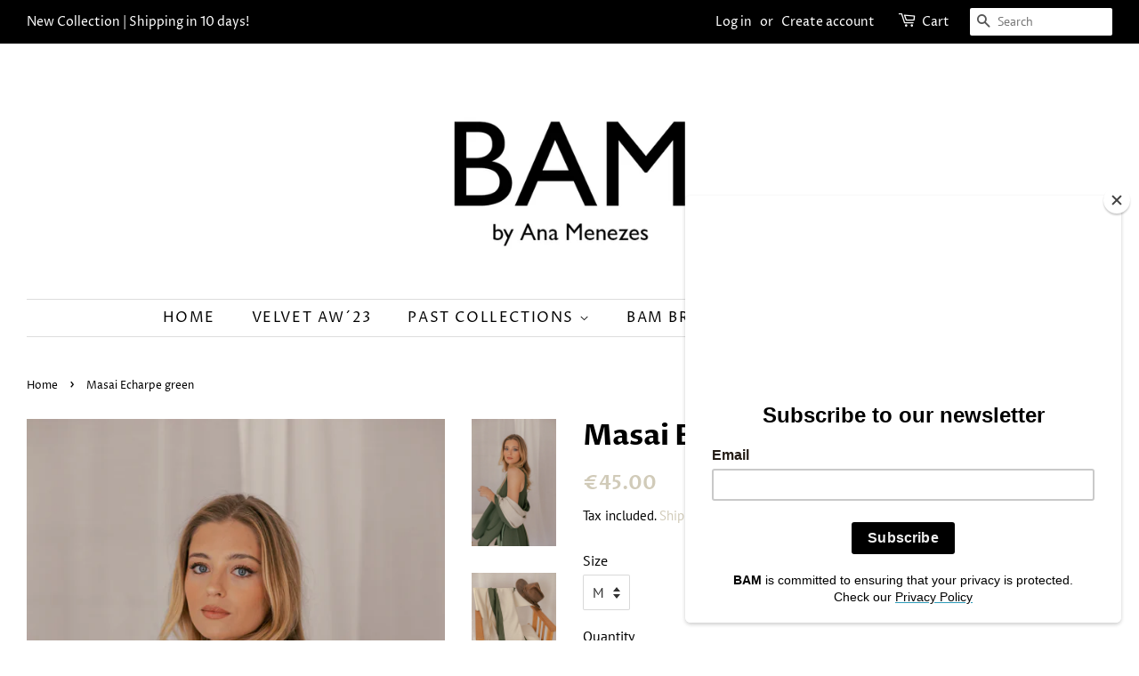

--- FILE ---
content_type: text/html; charset=utf-8
request_url: https://bamstore.eu/en-fr/products/masai-echarpe-green
body_size: 17327
content:
<!doctype html>
<html class="no-js">
<head>

  <!-- Basic page needs ================================================== -->
  <meta charset="utf-8">
  <meta http-equiv="X-UA-Compatible" content="IE=edge,chrome=1">

  

  <!-- Title and description ================================================== -->
  <title>
  Masai Echarpe green &ndash; BAM by Ana Menezes
  </title>

  
  <meta name="description" content="Double colored Echarpe 100% Breathable poliester Made in Portugal">
  

  <!-- Social meta ================================================== -->
  <!-- /snippets/social-meta-tags.liquid -->




<meta property="og:site_name" content="BAM by Ana Menezes">
<meta property="og:url" content="https://bamstore.eu/en-fr/products/masai-echarpe-green">
<meta property="og:title" content="Masai Echarpe green">
<meta property="og:type" content="product">
<meta property="og:description" content="Double colored Echarpe 100% Breathable poliester Made in Portugal">

  <meta property="og:price:amount" content="45.00">
  <meta property="og:price:currency" content="EUR">

<meta property="og:image" content="http://bamstore.eu/cdn/shop/products/bam-777_1200x1200.jpg?v=1650573660"><meta property="og:image" content="http://bamstore.eu/cdn/shop/products/bam-766_1200x1200.jpg?v=1650573660"><meta property="og:image" content="http://bamstore.eu/cdn/shop/products/bam-618_1200x1200.jpg?v=1650573660">
<meta property="og:image:secure_url" content="https://bamstore.eu/cdn/shop/products/bam-777_1200x1200.jpg?v=1650573660"><meta property="og:image:secure_url" content="https://bamstore.eu/cdn/shop/products/bam-766_1200x1200.jpg?v=1650573660"><meta property="og:image:secure_url" content="https://bamstore.eu/cdn/shop/products/bam-618_1200x1200.jpg?v=1650573660">


<meta name="twitter:card" content="summary_large_image">
<meta name="twitter:title" content="Masai Echarpe green">
<meta name="twitter:description" content="Double colored Echarpe 100% Breathable poliester Made in Portugal">


  <!-- Helpers ================================================== -->
  <link rel="canonical" href="https://bamstore.eu/en-fr/products/masai-echarpe-green">
  <meta name="viewport" content="width=device-width,initial-scale=1">
  <meta name="theme-color" content="#d1cbb9">

  <!-- CSS ================================================== -->
  <link href="//bamstore.eu/cdn/shop/t/6/assets/timber.scss.css?v=141029793543443024501759259627" rel="stylesheet" type="text/css" media="all" />
  <link href="//bamstore.eu/cdn/shop/t/6/assets/theme.scss.css?v=87387709669753577601759259626" rel="stylesheet" type="text/css" media="all" />

  <script>
    window.theme = window.theme || {};

    var theme = {
      strings: {
        addToCart: "Add to Cart",
        soldOut: "Sold Out",
        unavailable: "Unavailable",
        zoomClose: "Close (Esc)",
        zoomPrev: "Previous (Left arrow key)",
        zoomNext: "Next (Right arrow key)",
        addressError: "Error looking up that address",
        addressNoResults: "No results for that address",
        addressQueryLimit: "You have exceeded the Google API usage limit. Consider upgrading to a \u003ca href=\"https:\/\/developers.google.com\/maps\/premium\/usage-limits\"\u003ePremium Plan\u003c\/a\u003e.",
        authError: "There was a problem authenticating your Google Maps API Key."
      },
      settings: {
        // Adding some settings to allow the editor to update correctly when they are changed
        enableWideLayout: true,
        typeAccentTransform: true,
        typeAccentSpacing: true,
        baseFontSize: '16px',
        headerBaseFontSize: '32px',
        accentFontSize: '16px'
      },
      variables: {
        mediaQueryMedium: 'screen and (max-width: 768px)',
        bpSmall: false
      },
      moneyFormat: "\u0026euro;{{amount}}"
    }

    document.documentElement.className = document.documentElement.className.replace('no-js', 'supports-js');
  </script>

  <!-- Header hook for plugins ================================================== -->
  <script>window.performance && window.performance.mark && window.performance.mark('shopify.content_for_header.start');</script><meta name="google-site-verification" content="9KQNySjdlpE_J8z_smKu5faCPNGN6aFpsBPR81x28tg">
<meta name="facebook-domain-verification" content="y1lz6feyt57ayolypeora4v450nd6k">
<meta id="shopify-digital-wallet" name="shopify-digital-wallet" content="/5041361/digital_wallets/dialog">
<meta name="shopify-checkout-api-token" content="ef4a6ff398286731c0e9ed0cbec7760c">
<meta id="in-context-paypal-metadata" data-shop-id="5041361" data-venmo-supported="false" data-environment="production" data-locale="en_US" data-paypal-v4="true" data-currency="EUR">
<link rel="alternate" hreflang="x-default" href="https://bamstore.eu/products/masai-echarpe-green">
<link rel="alternate" hreflang="en" href="https://bamstore.eu/products/masai-echarpe-green">
<link rel="alternate" hreflang="en-FR" href="https://bamstore.eu/en-fr/products/masai-echarpe-green">
<link rel="alternate" hreflang="en-US" href="https://bamstore.eu/en-us/products/masai-echarpe-green">
<link rel="alternate" type="application/json+oembed" href="https://bamstore.eu/en-fr/products/masai-echarpe-green.oembed">
<script async="async" src="/checkouts/internal/preloads.js?locale=en-FR"></script>
<script id="shopify-features" type="application/json">{"accessToken":"ef4a6ff398286731c0e9ed0cbec7760c","betas":["rich-media-storefront-analytics"],"domain":"bamstore.eu","predictiveSearch":true,"shopId":5041361,"locale":"en"}</script>
<script>var Shopify = Shopify || {};
Shopify.shop = "bamsite.myshopify.com";
Shopify.locale = "en";
Shopify.currency = {"active":"EUR","rate":"1.0"};
Shopify.country = "FR";
Shopify.theme = {"name":"Minimal","id":79227813946,"schema_name":"Minimal","schema_version":"11.7.9","theme_store_id":380,"role":"main"};
Shopify.theme.handle = "null";
Shopify.theme.style = {"id":null,"handle":null};
Shopify.cdnHost = "bamstore.eu/cdn";
Shopify.routes = Shopify.routes || {};
Shopify.routes.root = "/en-fr/";</script>
<script type="module">!function(o){(o.Shopify=o.Shopify||{}).modules=!0}(window);</script>
<script>!function(o){function n(){var o=[];function n(){o.push(Array.prototype.slice.apply(arguments))}return n.q=o,n}var t=o.Shopify=o.Shopify||{};t.loadFeatures=n(),t.autoloadFeatures=n()}(window);</script>
<script id="shop-js-analytics" type="application/json">{"pageType":"product"}</script>
<script defer="defer" async type="module" src="//bamstore.eu/cdn/shopifycloud/shop-js/modules/v2/client.init-shop-cart-sync_BdyHc3Nr.en.esm.js"></script>
<script defer="defer" async type="module" src="//bamstore.eu/cdn/shopifycloud/shop-js/modules/v2/chunk.common_Daul8nwZ.esm.js"></script>
<script type="module">
  await import("//bamstore.eu/cdn/shopifycloud/shop-js/modules/v2/client.init-shop-cart-sync_BdyHc3Nr.en.esm.js");
await import("//bamstore.eu/cdn/shopifycloud/shop-js/modules/v2/chunk.common_Daul8nwZ.esm.js");

  window.Shopify.SignInWithShop?.initShopCartSync?.({"fedCMEnabled":true,"windoidEnabled":true});

</script>
<script>(function() {
  var isLoaded = false;
  function asyncLoad() {
    if (isLoaded) return;
    isLoaded = true;
    var urls = ["https:\/\/chimpstatic.com\/mcjs-connected\/js\/users\/7514ca2b443c2fbb97a6f7cdc\/93e8141cc8e8043789e2dc7d5.js?shop=bamsite.myshopify.com"];
    for (var i = 0; i < urls.length; i++) {
      var s = document.createElement('script');
      s.type = 'text/javascript';
      s.async = true;
      s.src = urls[i];
      var x = document.getElementsByTagName('script')[0];
      x.parentNode.insertBefore(s, x);
    }
  };
  if(window.attachEvent) {
    window.attachEvent('onload', asyncLoad);
  } else {
    window.addEventListener('load', asyncLoad, false);
  }
})();</script>
<script id="__st">var __st={"a":5041361,"offset":0,"reqid":"7244fb91-6bd0-46a7-a341-99eb184e580a-1769021137","pageurl":"bamstore.eu\/en-fr\/products\/masai-echarpe-green","u":"f19d738cf650","p":"product","rtyp":"product","rid":6790009847866};</script>
<script>window.ShopifyPaypalV4VisibilityTracking = true;</script>
<script id="captcha-bootstrap">!function(){'use strict';const t='contact',e='account',n='new_comment',o=[[t,t],['blogs',n],['comments',n],[t,'customer']],c=[[e,'customer_login'],[e,'guest_login'],[e,'recover_customer_password'],[e,'create_customer']],r=t=>t.map((([t,e])=>`form[action*='/${t}']:not([data-nocaptcha='true']) input[name='form_type'][value='${e}']`)).join(','),a=t=>()=>t?[...document.querySelectorAll(t)].map((t=>t.form)):[];function s(){const t=[...o],e=r(t);return a(e)}const i='password',u='form_key',d=['recaptcha-v3-token','g-recaptcha-response','h-captcha-response',i],f=()=>{try{return window.sessionStorage}catch{return}},m='__shopify_v',_=t=>t.elements[u];function p(t,e,n=!1){try{const o=window.sessionStorage,c=JSON.parse(o.getItem(e)),{data:r}=function(t){const{data:e,action:n}=t;return t[m]||n?{data:e,action:n}:{data:t,action:n}}(c);for(const[e,n]of Object.entries(r))t.elements[e]&&(t.elements[e].value=n);n&&o.removeItem(e)}catch(o){console.error('form repopulation failed',{error:o})}}const l='form_type',E='cptcha';function T(t){t.dataset[E]=!0}const w=window,h=w.document,L='Shopify',v='ce_forms',y='captcha';let A=!1;((t,e)=>{const n=(g='f06e6c50-85a8-45c8-87d0-21a2b65856fe',I='https://cdn.shopify.com/shopifycloud/storefront-forms-hcaptcha/ce_storefront_forms_captcha_hcaptcha.v1.5.2.iife.js',D={infoText:'Protected by hCaptcha',privacyText:'Privacy',termsText:'Terms'},(t,e,n)=>{const o=w[L][v],c=o.bindForm;if(c)return c(t,g,e,D).then(n);var r;o.q.push([[t,g,e,D],n]),r=I,A||(h.body.append(Object.assign(h.createElement('script'),{id:'captcha-provider',async:!0,src:r})),A=!0)});var g,I,D;w[L]=w[L]||{},w[L][v]=w[L][v]||{},w[L][v].q=[],w[L][y]=w[L][y]||{},w[L][y].protect=function(t,e){n(t,void 0,e),T(t)},Object.freeze(w[L][y]),function(t,e,n,w,h,L){const[v,y,A,g]=function(t,e,n){const i=e?o:[],u=t?c:[],d=[...i,...u],f=r(d),m=r(i),_=r(d.filter((([t,e])=>n.includes(e))));return[a(f),a(m),a(_),s()]}(w,h,L),I=t=>{const e=t.target;return e instanceof HTMLFormElement?e:e&&e.form},D=t=>v().includes(t);t.addEventListener('submit',(t=>{const e=I(t);if(!e)return;const n=D(e)&&!e.dataset.hcaptchaBound&&!e.dataset.recaptchaBound,o=_(e),c=g().includes(e)&&(!o||!o.value);(n||c)&&t.preventDefault(),c&&!n&&(function(t){try{if(!f())return;!function(t){const e=f();if(!e)return;const n=_(t);if(!n)return;const o=n.value;o&&e.removeItem(o)}(t);const e=Array.from(Array(32),(()=>Math.random().toString(36)[2])).join('');!function(t,e){_(t)||t.append(Object.assign(document.createElement('input'),{type:'hidden',name:u})),t.elements[u].value=e}(t,e),function(t,e){const n=f();if(!n)return;const o=[...t.querySelectorAll(`input[type='${i}']`)].map((({name:t})=>t)),c=[...d,...o],r={};for(const[a,s]of new FormData(t).entries())c.includes(a)||(r[a]=s);n.setItem(e,JSON.stringify({[m]:1,action:t.action,data:r}))}(t,e)}catch(e){console.error('failed to persist form',e)}}(e),e.submit())}));const S=(t,e)=>{t&&!t.dataset[E]&&(n(t,e.some((e=>e===t))),T(t))};for(const o of['focusin','change'])t.addEventListener(o,(t=>{const e=I(t);D(e)&&S(e,y())}));const B=e.get('form_key'),M=e.get(l),P=B&&M;t.addEventListener('DOMContentLoaded',(()=>{const t=y();if(P)for(const e of t)e.elements[l].value===M&&p(e,B);[...new Set([...A(),...v().filter((t=>'true'===t.dataset.shopifyCaptcha))])].forEach((e=>S(e,t)))}))}(h,new URLSearchParams(w.location.search),n,t,e,['guest_login'])})(!0,!0)}();</script>
<script integrity="sha256-4kQ18oKyAcykRKYeNunJcIwy7WH5gtpwJnB7kiuLZ1E=" data-source-attribution="shopify.loadfeatures" defer="defer" src="//bamstore.eu/cdn/shopifycloud/storefront/assets/storefront/load_feature-a0a9edcb.js" crossorigin="anonymous"></script>
<script data-source-attribution="shopify.dynamic_checkout.dynamic.init">var Shopify=Shopify||{};Shopify.PaymentButton=Shopify.PaymentButton||{isStorefrontPortableWallets:!0,init:function(){window.Shopify.PaymentButton.init=function(){};var t=document.createElement("script");t.src="https://bamstore.eu/cdn/shopifycloud/portable-wallets/latest/portable-wallets.en.js",t.type="module",document.head.appendChild(t)}};
</script>
<script data-source-attribution="shopify.dynamic_checkout.buyer_consent">
  function portableWalletsHideBuyerConsent(e){var t=document.getElementById("shopify-buyer-consent"),n=document.getElementById("shopify-subscription-policy-button");t&&n&&(t.classList.add("hidden"),t.setAttribute("aria-hidden","true"),n.removeEventListener("click",e))}function portableWalletsShowBuyerConsent(e){var t=document.getElementById("shopify-buyer-consent"),n=document.getElementById("shopify-subscription-policy-button");t&&n&&(t.classList.remove("hidden"),t.removeAttribute("aria-hidden"),n.addEventListener("click",e))}window.Shopify?.PaymentButton&&(window.Shopify.PaymentButton.hideBuyerConsent=portableWalletsHideBuyerConsent,window.Shopify.PaymentButton.showBuyerConsent=portableWalletsShowBuyerConsent);
</script>
<script>
  function portableWalletsCleanup(e){e&&e.src&&console.error("Failed to load portable wallets script "+e.src);var t=document.querySelectorAll("shopify-accelerated-checkout .shopify-payment-button__skeleton, shopify-accelerated-checkout-cart .wallet-cart-button__skeleton"),e=document.getElementById("shopify-buyer-consent");for(let e=0;e<t.length;e++)t[e].remove();e&&e.remove()}function portableWalletsNotLoadedAsModule(e){e instanceof ErrorEvent&&"string"==typeof e.message&&e.message.includes("import.meta")&&"string"==typeof e.filename&&e.filename.includes("portable-wallets")&&(window.removeEventListener("error",portableWalletsNotLoadedAsModule),window.Shopify.PaymentButton.failedToLoad=e,"loading"===document.readyState?document.addEventListener("DOMContentLoaded",window.Shopify.PaymentButton.init):window.Shopify.PaymentButton.init())}window.addEventListener("error",portableWalletsNotLoadedAsModule);
</script>

<script type="module" src="https://bamstore.eu/cdn/shopifycloud/portable-wallets/latest/portable-wallets.en.js" onError="portableWalletsCleanup(this)" crossorigin="anonymous"></script>
<script nomodule>
  document.addEventListener("DOMContentLoaded", portableWalletsCleanup);
</script>

<script id='scb4127' type='text/javascript' async='' src='https://bamstore.eu/cdn/shopifycloud/privacy-banner/storefront-banner.js'></script><link id="shopify-accelerated-checkout-styles" rel="stylesheet" media="screen" href="https://bamstore.eu/cdn/shopifycloud/portable-wallets/latest/accelerated-checkout-backwards-compat.css" crossorigin="anonymous">
<style id="shopify-accelerated-checkout-cart">
        #shopify-buyer-consent {
  margin-top: 1em;
  display: inline-block;
  width: 100%;
}

#shopify-buyer-consent.hidden {
  display: none;
}

#shopify-subscription-policy-button {
  background: none;
  border: none;
  padding: 0;
  text-decoration: underline;
  font-size: inherit;
  cursor: pointer;
}

#shopify-subscription-policy-button::before {
  box-shadow: none;
}

      </style>

<script>window.performance && window.performance.mark && window.performance.mark('shopify.content_for_header.end');</script>

  <script src="//bamstore.eu/cdn/shop/t/6/assets/jquery-2.2.3.min.js?v=58211863146907186831578656551" type="text/javascript"></script>

  <script src="//bamstore.eu/cdn/shop/t/6/assets/lazysizes.min.js?v=155223123402716617051578656552" async="async"></script>

  
  

<link href="https://monorail-edge.shopifysvc.com" rel="dns-prefetch">
<script>(function(){if ("sendBeacon" in navigator && "performance" in window) {try {var session_token_from_headers = performance.getEntriesByType('navigation')[0].serverTiming.find(x => x.name == '_s').description;} catch {var session_token_from_headers = undefined;}var session_cookie_matches = document.cookie.match(/_shopify_s=([^;]*)/);var session_token_from_cookie = session_cookie_matches && session_cookie_matches.length === 2 ? session_cookie_matches[1] : "";var session_token = session_token_from_headers || session_token_from_cookie || "";function handle_abandonment_event(e) {var entries = performance.getEntries().filter(function(entry) {return /monorail-edge.shopifysvc.com/.test(entry.name);});if (!window.abandonment_tracked && entries.length === 0) {window.abandonment_tracked = true;var currentMs = Date.now();var navigation_start = performance.timing.navigationStart;var payload = {shop_id: 5041361,url: window.location.href,navigation_start,duration: currentMs - navigation_start,session_token,page_type: "product"};window.navigator.sendBeacon("https://monorail-edge.shopifysvc.com/v1/produce", JSON.stringify({schema_id: "online_store_buyer_site_abandonment/1.1",payload: payload,metadata: {event_created_at_ms: currentMs,event_sent_at_ms: currentMs}}));}}window.addEventListener('pagehide', handle_abandonment_event);}}());</script>
<script id="web-pixels-manager-setup">(function e(e,d,r,n,o){if(void 0===o&&(o={}),!Boolean(null===(a=null===(i=window.Shopify)||void 0===i?void 0:i.analytics)||void 0===a?void 0:a.replayQueue)){var i,a;window.Shopify=window.Shopify||{};var t=window.Shopify;t.analytics=t.analytics||{};var s=t.analytics;s.replayQueue=[],s.publish=function(e,d,r){return s.replayQueue.push([e,d,r]),!0};try{self.performance.mark("wpm:start")}catch(e){}var l=function(){var e={modern:/Edge?\/(1{2}[4-9]|1[2-9]\d|[2-9]\d{2}|\d{4,})\.\d+(\.\d+|)|Firefox\/(1{2}[4-9]|1[2-9]\d|[2-9]\d{2}|\d{4,})\.\d+(\.\d+|)|Chrom(ium|e)\/(9{2}|\d{3,})\.\d+(\.\d+|)|(Maci|X1{2}).+ Version\/(15\.\d+|(1[6-9]|[2-9]\d|\d{3,})\.\d+)([,.]\d+|)( \(\w+\)|)( Mobile\/\w+|) Safari\/|Chrome.+OPR\/(9{2}|\d{3,})\.\d+\.\d+|(CPU[ +]OS|iPhone[ +]OS|CPU[ +]iPhone|CPU IPhone OS|CPU iPad OS)[ +]+(15[._]\d+|(1[6-9]|[2-9]\d|\d{3,})[._]\d+)([._]\d+|)|Android:?[ /-](13[3-9]|1[4-9]\d|[2-9]\d{2}|\d{4,})(\.\d+|)(\.\d+|)|Android.+Firefox\/(13[5-9]|1[4-9]\d|[2-9]\d{2}|\d{4,})\.\d+(\.\d+|)|Android.+Chrom(ium|e)\/(13[3-9]|1[4-9]\d|[2-9]\d{2}|\d{4,})\.\d+(\.\d+|)|SamsungBrowser\/([2-9]\d|\d{3,})\.\d+/,legacy:/Edge?\/(1[6-9]|[2-9]\d|\d{3,})\.\d+(\.\d+|)|Firefox\/(5[4-9]|[6-9]\d|\d{3,})\.\d+(\.\d+|)|Chrom(ium|e)\/(5[1-9]|[6-9]\d|\d{3,})\.\d+(\.\d+|)([\d.]+$|.*Safari\/(?![\d.]+ Edge\/[\d.]+$))|(Maci|X1{2}).+ Version\/(10\.\d+|(1[1-9]|[2-9]\d|\d{3,})\.\d+)([,.]\d+|)( \(\w+\)|)( Mobile\/\w+|) Safari\/|Chrome.+OPR\/(3[89]|[4-9]\d|\d{3,})\.\d+\.\d+|(CPU[ +]OS|iPhone[ +]OS|CPU[ +]iPhone|CPU IPhone OS|CPU iPad OS)[ +]+(10[._]\d+|(1[1-9]|[2-9]\d|\d{3,})[._]\d+)([._]\d+|)|Android:?[ /-](13[3-9]|1[4-9]\d|[2-9]\d{2}|\d{4,})(\.\d+|)(\.\d+|)|Mobile Safari.+OPR\/([89]\d|\d{3,})\.\d+\.\d+|Android.+Firefox\/(13[5-9]|1[4-9]\d|[2-9]\d{2}|\d{4,})\.\d+(\.\d+|)|Android.+Chrom(ium|e)\/(13[3-9]|1[4-9]\d|[2-9]\d{2}|\d{4,})\.\d+(\.\d+|)|Android.+(UC? ?Browser|UCWEB|U3)[ /]?(15\.([5-9]|\d{2,})|(1[6-9]|[2-9]\d|\d{3,})\.\d+)\.\d+|SamsungBrowser\/(5\.\d+|([6-9]|\d{2,})\.\d+)|Android.+MQ{2}Browser\/(14(\.(9|\d{2,})|)|(1[5-9]|[2-9]\d|\d{3,})(\.\d+|))(\.\d+|)|K[Aa][Ii]OS\/(3\.\d+|([4-9]|\d{2,})\.\d+)(\.\d+|)/},d=e.modern,r=e.legacy,n=navigator.userAgent;return n.match(d)?"modern":n.match(r)?"legacy":"unknown"}(),u="modern"===l?"modern":"legacy",c=(null!=n?n:{modern:"",legacy:""})[u],f=function(e){return[e.baseUrl,"/wpm","/b",e.hashVersion,"modern"===e.buildTarget?"m":"l",".js"].join("")}({baseUrl:d,hashVersion:r,buildTarget:u}),m=function(e){var d=e.version,r=e.bundleTarget,n=e.surface,o=e.pageUrl,i=e.monorailEndpoint;return{emit:function(e){var a=e.status,t=e.errorMsg,s=(new Date).getTime(),l=JSON.stringify({metadata:{event_sent_at_ms:s},events:[{schema_id:"web_pixels_manager_load/3.1",payload:{version:d,bundle_target:r,page_url:o,status:a,surface:n,error_msg:t},metadata:{event_created_at_ms:s}}]});if(!i)return console&&console.warn&&console.warn("[Web Pixels Manager] No Monorail endpoint provided, skipping logging."),!1;try{return self.navigator.sendBeacon.bind(self.navigator)(i,l)}catch(e){}var u=new XMLHttpRequest;try{return u.open("POST",i,!0),u.setRequestHeader("Content-Type","text/plain"),u.send(l),!0}catch(e){return console&&console.warn&&console.warn("[Web Pixels Manager] Got an unhandled error while logging to Monorail."),!1}}}}({version:r,bundleTarget:l,surface:e.surface,pageUrl:self.location.href,monorailEndpoint:e.monorailEndpoint});try{o.browserTarget=l,function(e){var d=e.src,r=e.async,n=void 0===r||r,o=e.onload,i=e.onerror,a=e.sri,t=e.scriptDataAttributes,s=void 0===t?{}:t,l=document.createElement("script"),u=document.querySelector("head"),c=document.querySelector("body");if(l.async=n,l.src=d,a&&(l.integrity=a,l.crossOrigin="anonymous"),s)for(var f in s)if(Object.prototype.hasOwnProperty.call(s,f))try{l.dataset[f]=s[f]}catch(e){}if(o&&l.addEventListener("load",o),i&&l.addEventListener("error",i),u)u.appendChild(l);else{if(!c)throw new Error("Did not find a head or body element to append the script");c.appendChild(l)}}({src:f,async:!0,onload:function(){if(!function(){var e,d;return Boolean(null===(d=null===(e=window.Shopify)||void 0===e?void 0:e.analytics)||void 0===d?void 0:d.initialized)}()){var d=window.webPixelsManager.init(e)||void 0;if(d){var r=window.Shopify.analytics;r.replayQueue.forEach((function(e){var r=e[0],n=e[1],o=e[2];d.publishCustomEvent(r,n,o)})),r.replayQueue=[],r.publish=d.publishCustomEvent,r.visitor=d.visitor,r.initialized=!0}}},onerror:function(){return m.emit({status:"failed",errorMsg:"".concat(f," has failed to load")})},sri:function(e){var d=/^sha384-[A-Za-z0-9+/=]+$/;return"string"==typeof e&&d.test(e)}(c)?c:"",scriptDataAttributes:o}),m.emit({status:"loading"})}catch(e){m.emit({status:"failed",errorMsg:(null==e?void 0:e.message)||"Unknown error"})}}})({shopId: 5041361,storefrontBaseUrl: "https://bamstore.eu",extensionsBaseUrl: "https://extensions.shopifycdn.com/cdn/shopifycloud/web-pixels-manager",monorailEndpoint: "https://monorail-edge.shopifysvc.com/unstable/produce_batch",surface: "storefront-renderer",enabledBetaFlags: ["2dca8a86"],webPixelsConfigList: [{"id":"1048772933","configuration":"{\"config\":\"{\\\"pixel_id\\\":\\\"GT-KDDGXCP\\\",\\\"target_country\\\":\\\"PT\\\",\\\"gtag_events\\\":[{\\\"type\\\":\\\"purchase\\\",\\\"action_label\\\":\\\"MC-ECRBDESKDC\\\"},{\\\"type\\\":\\\"page_view\\\",\\\"action_label\\\":\\\"MC-ECRBDESKDC\\\"},{\\\"type\\\":\\\"view_item\\\",\\\"action_label\\\":\\\"MC-ECRBDESKDC\\\"}],\\\"enable_monitoring_mode\\\":false}\"}","eventPayloadVersion":"v1","runtimeContext":"OPEN","scriptVersion":"b2a88bafab3e21179ed38636efcd8a93","type":"APP","apiClientId":1780363,"privacyPurposes":[],"dataSharingAdjustments":{"protectedCustomerApprovalScopes":["read_customer_address","read_customer_email","read_customer_name","read_customer_personal_data","read_customer_phone"]}},{"id":"343933253","configuration":"{\"pixel_id\":\"1873100522934660\",\"pixel_type\":\"facebook_pixel\",\"metaapp_system_user_token\":\"-\"}","eventPayloadVersion":"v1","runtimeContext":"OPEN","scriptVersion":"ca16bc87fe92b6042fbaa3acc2fbdaa6","type":"APP","apiClientId":2329312,"privacyPurposes":["ANALYTICS","MARKETING","SALE_OF_DATA"],"dataSharingAdjustments":{"protectedCustomerApprovalScopes":["read_customer_address","read_customer_email","read_customer_name","read_customer_personal_data","read_customer_phone"]}},{"id":"164299077","configuration":"{\"tagID\":\"2613984233384\"}","eventPayloadVersion":"v1","runtimeContext":"STRICT","scriptVersion":"18031546ee651571ed29edbe71a3550b","type":"APP","apiClientId":3009811,"privacyPurposes":["ANALYTICS","MARKETING","SALE_OF_DATA"],"dataSharingAdjustments":{"protectedCustomerApprovalScopes":["read_customer_address","read_customer_email","read_customer_name","read_customer_personal_data","read_customer_phone"]}},{"id":"189727045","eventPayloadVersion":"v1","runtimeContext":"LAX","scriptVersion":"1","type":"CUSTOM","privacyPurposes":["ANALYTICS"],"name":"Google Analytics tag (migrated)"},{"id":"shopify-app-pixel","configuration":"{}","eventPayloadVersion":"v1","runtimeContext":"STRICT","scriptVersion":"0450","apiClientId":"shopify-pixel","type":"APP","privacyPurposes":["ANALYTICS","MARKETING"]},{"id":"shopify-custom-pixel","eventPayloadVersion":"v1","runtimeContext":"LAX","scriptVersion":"0450","apiClientId":"shopify-pixel","type":"CUSTOM","privacyPurposes":["ANALYTICS","MARKETING"]}],isMerchantRequest: false,initData: {"shop":{"name":"BAM by Ana Menezes","paymentSettings":{"currencyCode":"EUR"},"myshopifyDomain":"bamsite.myshopify.com","countryCode":"PT","storefrontUrl":"https:\/\/bamstore.eu\/en-fr"},"customer":null,"cart":null,"checkout":null,"productVariants":[{"price":{"amount":45.0,"currencyCode":"EUR"},"product":{"title":"Masai Echarpe green","vendor":"BAM by Ana Menezes","id":"6790009847866","untranslatedTitle":"Masai Echarpe green","url":"\/en-fr\/products\/masai-echarpe-green","type":"echarpe"},"id":"39597734166586","image":{"src":"\/\/bamstore.eu\/cdn\/shop\/products\/bam-777.jpg?v=1650573660"},"sku":null,"title":"M","untranslatedTitle":"M"}],"purchasingCompany":null},},"https://bamstore.eu/cdn","fcfee988w5aeb613cpc8e4bc33m6693e112",{"modern":"","legacy":""},{"shopId":"5041361","storefrontBaseUrl":"https:\/\/bamstore.eu","extensionBaseUrl":"https:\/\/extensions.shopifycdn.com\/cdn\/shopifycloud\/web-pixels-manager","surface":"storefront-renderer","enabledBetaFlags":"[\"2dca8a86\"]","isMerchantRequest":"false","hashVersion":"fcfee988w5aeb613cpc8e4bc33m6693e112","publish":"custom","events":"[[\"page_viewed\",{}],[\"product_viewed\",{\"productVariant\":{\"price\":{\"amount\":45.0,\"currencyCode\":\"EUR\"},\"product\":{\"title\":\"Masai Echarpe green\",\"vendor\":\"BAM by Ana Menezes\",\"id\":\"6790009847866\",\"untranslatedTitle\":\"Masai Echarpe green\",\"url\":\"\/en-fr\/products\/masai-echarpe-green\",\"type\":\"echarpe\"},\"id\":\"39597734166586\",\"image\":{\"src\":\"\/\/bamstore.eu\/cdn\/shop\/products\/bam-777.jpg?v=1650573660\"},\"sku\":null,\"title\":\"M\",\"untranslatedTitle\":\"M\"}}]]"});</script><script>
  window.ShopifyAnalytics = window.ShopifyAnalytics || {};
  window.ShopifyAnalytics.meta = window.ShopifyAnalytics.meta || {};
  window.ShopifyAnalytics.meta.currency = 'EUR';
  var meta = {"product":{"id":6790009847866,"gid":"gid:\/\/shopify\/Product\/6790009847866","vendor":"BAM by Ana Menezes","type":"echarpe","handle":"masai-echarpe-green","variants":[{"id":39597734166586,"price":4500,"name":"Masai Echarpe green - M","public_title":"M","sku":null}],"remote":false},"page":{"pageType":"product","resourceType":"product","resourceId":6790009847866,"requestId":"7244fb91-6bd0-46a7-a341-99eb184e580a-1769021137"}};
  for (var attr in meta) {
    window.ShopifyAnalytics.meta[attr] = meta[attr];
  }
</script>
<script class="analytics">
  (function () {
    var customDocumentWrite = function(content) {
      var jquery = null;

      if (window.jQuery) {
        jquery = window.jQuery;
      } else if (window.Checkout && window.Checkout.$) {
        jquery = window.Checkout.$;
      }

      if (jquery) {
        jquery('body').append(content);
      }
    };

    var hasLoggedConversion = function(token) {
      if (token) {
        return document.cookie.indexOf('loggedConversion=' + token) !== -1;
      }
      return false;
    }

    var setCookieIfConversion = function(token) {
      if (token) {
        var twoMonthsFromNow = new Date(Date.now());
        twoMonthsFromNow.setMonth(twoMonthsFromNow.getMonth() + 2);

        document.cookie = 'loggedConversion=' + token + '; expires=' + twoMonthsFromNow;
      }
    }

    var trekkie = window.ShopifyAnalytics.lib = window.trekkie = window.trekkie || [];
    if (trekkie.integrations) {
      return;
    }
    trekkie.methods = [
      'identify',
      'page',
      'ready',
      'track',
      'trackForm',
      'trackLink'
    ];
    trekkie.factory = function(method) {
      return function() {
        var args = Array.prototype.slice.call(arguments);
        args.unshift(method);
        trekkie.push(args);
        return trekkie;
      };
    };
    for (var i = 0; i < trekkie.methods.length; i++) {
      var key = trekkie.methods[i];
      trekkie[key] = trekkie.factory(key);
    }
    trekkie.load = function(config) {
      trekkie.config = config || {};
      trekkie.config.initialDocumentCookie = document.cookie;
      var first = document.getElementsByTagName('script')[0];
      var script = document.createElement('script');
      script.type = 'text/javascript';
      script.onerror = function(e) {
        var scriptFallback = document.createElement('script');
        scriptFallback.type = 'text/javascript';
        scriptFallback.onerror = function(error) {
                var Monorail = {
      produce: function produce(monorailDomain, schemaId, payload) {
        var currentMs = new Date().getTime();
        var event = {
          schema_id: schemaId,
          payload: payload,
          metadata: {
            event_created_at_ms: currentMs,
            event_sent_at_ms: currentMs
          }
        };
        return Monorail.sendRequest("https://" + monorailDomain + "/v1/produce", JSON.stringify(event));
      },
      sendRequest: function sendRequest(endpointUrl, payload) {
        // Try the sendBeacon API
        if (window && window.navigator && typeof window.navigator.sendBeacon === 'function' && typeof window.Blob === 'function' && !Monorail.isIos12()) {
          var blobData = new window.Blob([payload], {
            type: 'text/plain'
          });

          if (window.navigator.sendBeacon(endpointUrl, blobData)) {
            return true;
          } // sendBeacon was not successful

        } // XHR beacon

        var xhr = new XMLHttpRequest();

        try {
          xhr.open('POST', endpointUrl);
          xhr.setRequestHeader('Content-Type', 'text/plain');
          xhr.send(payload);
        } catch (e) {
          console.log(e);
        }

        return false;
      },
      isIos12: function isIos12() {
        return window.navigator.userAgent.lastIndexOf('iPhone; CPU iPhone OS 12_') !== -1 || window.navigator.userAgent.lastIndexOf('iPad; CPU OS 12_') !== -1;
      }
    };
    Monorail.produce('monorail-edge.shopifysvc.com',
      'trekkie_storefront_load_errors/1.1',
      {shop_id: 5041361,
      theme_id: 79227813946,
      app_name: "storefront",
      context_url: window.location.href,
      source_url: "//bamstore.eu/cdn/s/trekkie.storefront.cd680fe47e6c39ca5d5df5f0a32d569bc48c0f27.min.js"});

        };
        scriptFallback.async = true;
        scriptFallback.src = '//bamstore.eu/cdn/s/trekkie.storefront.cd680fe47e6c39ca5d5df5f0a32d569bc48c0f27.min.js';
        first.parentNode.insertBefore(scriptFallback, first);
      };
      script.async = true;
      script.src = '//bamstore.eu/cdn/s/trekkie.storefront.cd680fe47e6c39ca5d5df5f0a32d569bc48c0f27.min.js';
      first.parentNode.insertBefore(script, first);
    };
    trekkie.load(
      {"Trekkie":{"appName":"storefront","development":false,"defaultAttributes":{"shopId":5041361,"isMerchantRequest":null,"themeId":79227813946,"themeCityHash":"4849289731280228057","contentLanguage":"en","currency":"EUR","eventMetadataId":"0019af06-094f-4578-b30c-861e446e34a9"},"isServerSideCookieWritingEnabled":true,"monorailRegion":"shop_domain","enabledBetaFlags":["65f19447"]},"Session Attribution":{},"S2S":{"facebookCapiEnabled":true,"source":"trekkie-storefront-renderer","apiClientId":580111}}
    );

    var loaded = false;
    trekkie.ready(function() {
      if (loaded) return;
      loaded = true;

      window.ShopifyAnalytics.lib = window.trekkie;

      var originalDocumentWrite = document.write;
      document.write = customDocumentWrite;
      try { window.ShopifyAnalytics.merchantGoogleAnalytics.call(this); } catch(error) {};
      document.write = originalDocumentWrite;

      window.ShopifyAnalytics.lib.page(null,{"pageType":"product","resourceType":"product","resourceId":6790009847866,"requestId":"7244fb91-6bd0-46a7-a341-99eb184e580a-1769021137","shopifyEmitted":true});

      var match = window.location.pathname.match(/checkouts\/(.+)\/(thank_you|post_purchase)/)
      var token = match? match[1]: undefined;
      if (!hasLoggedConversion(token)) {
        setCookieIfConversion(token);
        window.ShopifyAnalytics.lib.track("Viewed Product",{"currency":"EUR","variantId":39597734166586,"productId":6790009847866,"productGid":"gid:\/\/shopify\/Product\/6790009847866","name":"Masai Echarpe green - M","price":"45.00","sku":null,"brand":"BAM by Ana Menezes","variant":"M","category":"echarpe","nonInteraction":true,"remote":false},undefined,undefined,{"shopifyEmitted":true});
      window.ShopifyAnalytics.lib.track("monorail:\/\/trekkie_storefront_viewed_product\/1.1",{"currency":"EUR","variantId":39597734166586,"productId":6790009847866,"productGid":"gid:\/\/shopify\/Product\/6790009847866","name":"Masai Echarpe green - M","price":"45.00","sku":null,"brand":"BAM by Ana Menezes","variant":"M","category":"echarpe","nonInteraction":true,"remote":false,"referer":"https:\/\/bamstore.eu\/en-fr\/products\/masai-echarpe-green"});
      }
    });


        var eventsListenerScript = document.createElement('script');
        eventsListenerScript.async = true;
        eventsListenerScript.src = "//bamstore.eu/cdn/shopifycloud/storefront/assets/shop_events_listener-3da45d37.js";
        document.getElementsByTagName('head')[0].appendChild(eventsListenerScript);

})();</script>
  <script>
  if (!window.ga || (window.ga && typeof window.ga !== 'function')) {
    window.ga = function ga() {
      (window.ga.q = window.ga.q || []).push(arguments);
      if (window.Shopify && window.Shopify.analytics && typeof window.Shopify.analytics.publish === 'function') {
        window.Shopify.analytics.publish("ga_stub_called", {}, {sendTo: "google_osp_migration"});
      }
      console.error("Shopify's Google Analytics stub called with:", Array.from(arguments), "\nSee https://help.shopify.com/manual/promoting-marketing/pixels/pixel-migration#google for more information.");
    };
    if (window.Shopify && window.Shopify.analytics && typeof window.Shopify.analytics.publish === 'function') {
      window.Shopify.analytics.publish("ga_stub_initialized", {}, {sendTo: "google_osp_migration"});
    }
  }
</script>
<script
  defer
  src="https://bamstore.eu/cdn/shopifycloud/perf-kit/shopify-perf-kit-3.0.4.min.js"
  data-application="storefront-renderer"
  data-shop-id="5041361"
  data-render-region="gcp-us-east1"
  data-page-type="product"
  data-theme-instance-id="79227813946"
  data-theme-name="Minimal"
  data-theme-version="11.7.9"
  data-monorail-region="shop_domain"
  data-resource-timing-sampling-rate="10"
  data-shs="true"
  data-shs-beacon="true"
  data-shs-export-with-fetch="true"
  data-shs-logs-sample-rate="1"
  data-shs-beacon-endpoint="https://bamstore.eu/api/collect"
></script>
</head>

<body id="masai-echarpe-green" class="template-product">

  <div id="shopify-section-header" class="shopify-section"><style>
  .logo__image-wrapper {
    max-width: 450px;
  }
  /*================= If logo is above navigation ================== */
  
    .site-nav {
      
        border-top: 1px solid #dddddd;
        border-bottom: 1px solid #dddddd;
      
      margin-top: 30px;
    }

    
      .logo__image-wrapper {
        margin: 0 auto;
      }
    
  

  /*============ If logo is on the same line as navigation ============ */
  


  
</style>

<div data-section-id="header" data-section-type="header-section">
  <div class="header-bar">
    <div class="wrapper medium-down--hide">
      <div class="post-large--display-table">

        
          <div class="header-bar__left post-large--display-table-cell">

            

            

            
              <div class="header-bar__module header-bar__message">
                
                  New Collection | Shipping in 10 days!
                
              </div>
            

          </div>
        

        <div class="header-bar__right post-large--display-table-cell">

          
            <ul class="header-bar__module header-bar__module--list">
              
                <li>
                  <a href="/en-fr/account/login" id="customer_login_link">Log in</a>
                </li>
                <li>or</li>
                <li>
                  <a href="/en-fr/account/register" id="customer_register_link">Create account</a>
                </li>
              
            </ul>
          

          <div class="header-bar__module">
            <span class="header-bar__sep" aria-hidden="true"></span>
            <a href="/en-fr/cart" class="cart-page-link">
              <span class="icon icon-cart header-bar__cart-icon" aria-hidden="true"></span>
            </a>
          </div>

          <div class="header-bar__module">
            <a href="/en-fr/cart" class="cart-page-link">
              Cart
              <span class="cart-count header-bar__cart-count hidden-count">0</span>
            </a>
          </div>

          
            
              <div class="header-bar__module header-bar__search">
                


  <form action="/en-fr/search" method="get" class="header-bar__search-form clearfix" role="search">
    
    <button type="submit" class="btn btn--search icon-fallback-text header-bar__search-submit">
      <span class="icon icon-search" aria-hidden="true"></span>
      <span class="fallback-text">Search</span>
    </button>
    <input type="search" name="q" value="" aria-label="Search" class="header-bar__search-input" placeholder="Search">
  </form>


              </div>
            
          

        </div>
      </div>
    </div>

    <div class="wrapper post-large--hide announcement-bar--mobile">
      
        
          <span>New Collection | Shipping in 10 days!</span>
        
      
    </div>

    <div class="wrapper post-large--hide">
      
        <button type="button" class="mobile-nav-trigger" id="MobileNavTrigger" aria-controls="MobileNav" aria-expanded="false">
          <span class="icon icon-hamburger" aria-hidden="true"></span>
          Menu
        </button>
      
      <a href="/en-fr/cart" class="cart-page-link mobile-cart-page-link">
        <span class="icon icon-cart header-bar__cart-icon" aria-hidden="true"></span>
        Cart <span class="cart-count hidden-count">0</span>
      </a>
    </div>
    <nav role="navigation">
  <ul id="MobileNav" class="mobile-nav post-large--hide">
    
      
        <li class="mobile-nav__link">
          <a
            href="/en-fr"
            class="mobile-nav"
            >
            Home
          </a>
        </li>
      
    
      
        <li class="mobile-nav__link">
          <a
            href="/en-fr/collections/velvet"
            class="mobile-nav"
            >
            VELVET AW´23
          </a>
        </li>
      
    
      
        
        <li class="mobile-nav__link" aria-haspopup="true">
          <a
            href="/en-fr/collections/new-collection-canvas-2021"
            class="mobile-nav__sublist-trigger"
            aria-controls="MobileNav-Parent-3"
            aria-expanded="false">
            Past Collections
            <span class="icon-fallback-text mobile-nav__sublist-expand" aria-hidden="true">
  <span class="icon icon-plus" aria-hidden="true"></span>
  <span class="fallback-text">+</span>
</span>
<span class="icon-fallback-text mobile-nav__sublist-contract" aria-hidden="true">
  <span class="icon icon-minus" aria-hidden="true"></span>
  <span class="fallback-text">-</span>
</span>

          </a>
          <ul
            id="MobileNav-Parent-3"
            class="mobile-nav__sublist">
            
              <li class="mobile-nav__sublist-link ">
                <a href="/en-fr/collections/new-collection-canvas-2021" class="site-nav__link">All <span class="visually-hidden">Past Collections</span></a>
              </li>
            
            
              
                <li class="mobile-nav__sublist-link">
                  <a
                    href="/en-fr/collections/print-aw-22"
                    >
                    PRINT AW´22
                  </a>
                </li>
              
            
              
                <li class="mobile-nav__sublist-link">
                  <a
                    href="/en-fr/collections/safari-summer-2022"
                    >
                    SAFARI SS&#39;22
                  </a>
                </li>
              
            
              
                <li class="mobile-nav__sublist-link">
                  <a
                    href="/en-fr/collections/outside-fall-2021"
                    >
                    OUTSIDE Fall 2021
                  </a>
                </li>
              
            
              
                <li class="mobile-nav__sublist-link">
                  <a
                    href="/en-fr/collections/new-collection-canvas-2021"
                    >
                    CANVAS 2021
                  </a>
                </li>
              
            
              
                <li class="mobile-nav__sublist-link">
                  <a
                    href="/en-fr/collections/blend-bam-x-b-simple"
                    >
                    BLEND   *BAM x B.Simple*
                  </a>
                </li>
              
            
              
                <li class="mobile-nav__sublist-link">
                  <a
                    href="/en-fr/collections/bam-9"
                    >
                    BAM #9
                  </a>
                </li>
              
            
              
                <li class="mobile-nav__sublist-link">
                  <a
                    href="/en-fr/collections/new-collection-ss-20"
                    >
                    LAND SS´20
                  </a>
                </li>
              
            
              
                <li class="mobile-nav__sublist-link">
                  <a
                    href="/en-fr/collections/heartbeat-aw19-20"
                    >
                    HEARTBEAT AW19´20
                  </a>
                </li>
              
            
              
                <li class="mobile-nav__sublist-link">
                  <a
                    href="/en-fr/collections/bow-ss19"
                    >
                    BOW SS&#39;19
                  </a>
                </li>
              
            
              
                <li class="mobile-nav__sublist-link">
                  <a
                    href="/en-fr/collections/west-aw18-19"
                    >
                    WEST AW 18´19.
                  </a>
                </li>
              
            
              
                <li class="mobile-nav__sublist-link">
                  <a
                    href="/en-fr/collections/shape-ss18"
                    >
                    SHAPE SS&#39;18
                  </a>
                </li>
              
            
          </ul>
        </li>
      
    
      
        <li class="mobile-nav__link">
          <a
            href="/en-fr/pages/bam-bridal"
            class="mobile-nav"
            >
            BAM Bridal
          </a>
        </li>
      
    
      
        <li class="mobile-nav__link">
          <a
            href="/en-fr/pages/bam-exclusive"
            class="mobile-nav"
            >
            BAM Exclusive
          </a>
        </li>
      
    
      
        <li class="mobile-nav__link">
          <a
            href="/en-fr/collections/sale"
            class="mobile-nav"
            >
            SALE
          </a>
        </li>
      
    

    
      
        <li class="mobile-nav__link">
          <a href="/en-fr/account/login" id="customer_login_link">Log in</a>
        </li>
        <li class="mobile-nav__link">
          <a href="/en-fr/account/register" id="customer_register_link">Create account</a>
        </li>
      
    

    <li class="mobile-nav__link">
      
        <div class="header-bar__module header-bar__search">
          


  <form action="/en-fr/search" method="get" class="header-bar__search-form clearfix" role="search">
    
    <button type="submit" class="btn btn--search icon-fallback-text header-bar__search-submit">
      <span class="icon icon-search" aria-hidden="true"></span>
      <span class="fallback-text">Search</span>
    </button>
    <input type="search" name="q" value="" aria-label="Search" class="header-bar__search-input" placeholder="Search">
  </form>


        </div>
      
    </li>
  </ul>
</nav>

  </div>

  <header class="site-header" role="banner">
    <div class="wrapper">

      
        <div class="grid--full">
          <div class="grid__item">
            
              <div class="h1 site-header__logo" itemscope itemtype="http://schema.org/Organization">
            
              
                <noscript>
                  
                  <div class="logo__image-wrapper">
                    <img src="//bamstore.eu/cdn/shop/files/Logo_BAM_Fundo_Branco_450x.jpg?v=1614304992" alt="BAM by Ana Menezes" />
                  </div>
                </noscript>
                <div class="logo__image-wrapper supports-js">
                  <a href="/en-fr" itemprop="url" style="padding-top:50.35294117647059%;">
                    
                    <img class="logo__image lazyload"
                         src="//bamstore.eu/cdn/shop/files/Logo_BAM_Fundo_Branco_300x300.jpg?v=1614304992"
                         data-src="//bamstore.eu/cdn/shop/files/Logo_BAM_Fundo_Branco_{width}x.jpg?v=1614304992"
                         data-widths="[120, 180, 360, 540, 720, 900, 1080, 1296, 1512, 1728, 1944, 2048]"
                         data-aspectratio="1.985981308411215"
                         data-sizes="auto"
                         alt="BAM by Ana Menezes"
                         itemprop="logo">
                  </a>
                </div>
              
            
              </div>
            
          </div>
        </div>
        <div class="grid--full medium-down--hide">
          <div class="grid__item">
            
<nav>
  <ul class="site-nav" id="AccessibleNav">
    
      
        <li>
          <a
            href="/en-fr"
            class="site-nav__link"
            data-meganav-type="child"
            >
              Home
          </a>
        </li>
      
    
      
        <li>
          <a
            href="/en-fr/collections/velvet"
            class="site-nav__link"
            data-meganav-type="child"
            >
              VELVET AW´23
          </a>
        </li>
      
    
      
      
        <li
          class="site-nav--has-dropdown "
          aria-haspopup="true">
          <a
            href="/en-fr/collections/new-collection-canvas-2021"
            class="site-nav__link"
            data-meganav-type="parent"
            aria-controls="MenuParent-3"
            aria-expanded="false"
            >
              Past Collections
              <span class="icon icon-arrow-down" aria-hidden="true"></span>
          </a>
          <ul
            id="MenuParent-3"
            class="site-nav__dropdown "
            data-meganav-dropdown>
            
              
                <li>
                  <a
                    href="/en-fr/collections/print-aw-22"
                    class="site-nav__link"
                    data-meganav-type="child"
                    
                    tabindex="-1">
                      PRINT AW´22
                  </a>
                </li>
              
            
              
                <li>
                  <a
                    href="/en-fr/collections/safari-summer-2022"
                    class="site-nav__link"
                    data-meganav-type="child"
                    
                    tabindex="-1">
                      SAFARI SS&#39;22
                  </a>
                </li>
              
            
              
                <li>
                  <a
                    href="/en-fr/collections/outside-fall-2021"
                    class="site-nav__link"
                    data-meganav-type="child"
                    
                    tabindex="-1">
                      OUTSIDE Fall 2021
                  </a>
                </li>
              
            
              
                <li>
                  <a
                    href="/en-fr/collections/new-collection-canvas-2021"
                    class="site-nav__link"
                    data-meganav-type="child"
                    
                    tabindex="-1">
                      CANVAS 2021
                  </a>
                </li>
              
            
              
                <li>
                  <a
                    href="/en-fr/collections/blend-bam-x-b-simple"
                    class="site-nav__link"
                    data-meganav-type="child"
                    
                    tabindex="-1">
                      BLEND   *BAM x B.Simple*
                  </a>
                </li>
              
            
              
                <li>
                  <a
                    href="/en-fr/collections/bam-9"
                    class="site-nav__link"
                    data-meganav-type="child"
                    
                    tabindex="-1">
                      BAM #9
                  </a>
                </li>
              
            
              
                <li>
                  <a
                    href="/en-fr/collections/new-collection-ss-20"
                    class="site-nav__link"
                    data-meganav-type="child"
                    
                    tabindex="-1">
                      LAND SS´20
                  </a>
                </li>
              
            
              
                <li>
                  <a
                    href="/en-fr/collections/heartbeat-aw19-20"
                    class="site-nav__link"
                    data-meganav-type="child"
                    
                    tabindex="-1">
                      HEARTBEAT AW19´20
                  </a>
                </li>
              
            
              
                <li>
                  <a
                    href="/en-fr/collections/bow-ss19"
                    class="site-nav__link"
                    data-meganav-type="child"
                    
                    tabindex="-1">
                      BOW SS&#39;19
                  </a>
                </li>
              
            
              
                <li>
                  <a
                    href="/en-fr/collections/west-aw18-19"
                    class="site-nav__link"
                    data-meganav-type="child"
                    
                    tabindex="-1">
                      WEST AW 18´19.
                  </a>
                </li>
              
            
              
                <li>
                  <a
                    href="/en-fr/collections/shape-ss18"
                    class="site-nav__link"
                    data-meganav-type="child"
                    
                    tabindex="-1">
                      SHAPE SS&#39;18
                  </a>
                </li>
              
            
          </ul>
        </li>
      
    
      
        <li>
          <a
            href="/en-fr/pages/bam-bridal"
            class="site-nav__link"
            data-meganav-type="child"
            >
              BAM Bridal
          </a>
        </li>
      
    
      
        <li>
          <a
            href="/en-fr/pages/bam-exclusive"
            class="site-nav__link"
            data-meganav-type="child"
            >
              BAM Exclusive
          </a>
        </li>
      
    
      
        <li>
          <a
            href="/en-fr/collections/sale"
            class="site-nav__link"
            data-meganav-type="child"
            >
              SALE
          </a>
        </li>
      
    
  </ul>
</nav>

          </div>
        </div>
      

    </div>
  </header>
</div>



</div>

  <main class="wrapper main-content" role="main">
    <div class="grid">
        <div class="grid__item">
          

<div id="shopify-section-product-template" class="shopify-section"><div itemscope itemtype="http://schema.org/Product" id="ProductSection" data-section-id="product-template" data-section-type="product-template" data-image-zoom-type="zoom-in" data-show-extra-tab="false" data-extra-tab-content="" data-enable-history-state="true">

  

  

  <meta itemprop="url" content="https://bamstore.eu/en-fr/products/masai-echarpe-green">
  <meta itemprop="image" content="//bamstore.eu/cdn/shop/products/bam-777_grande.jpg?v=1650573660">

  <div class="section-header section-header--breadcrumb">
    

<nav class="breadcrumb" role="navigation" aria-label="breadcrumbs">
  <a href="/en-fr" title="Back to the frontpage">Home</a>

  

    
    <span aria-hidden="true" class="breadcrumb__sep">&rsaquo;</span>
    <span>Masai Echarpe green</span>

  
</nav>


  </div>

  <div class="product-single">
    <div class="grid product-single__hero">
      <div class="grid__item post-large--one-half">

        

          <div class="grid">

            <div class="grid__item four-fifths product-single__photos" id="ProductPhoto">
              

              
                
                
<style>
  

  #ProductImage-28530337120314 {
    max-width: 682.6666666666666px;
    max-height: 1024px;
  }
  #ProductImageWrapper-28530337120314 {
    max-width: 682.6666666666666px;
  }
</style>


                <div id="ProductImageWrapper-28530337120314" class="product-single__image-wrapper supports-js" data-image-id="28530337120314">
                  <div style="padding-top:150.00000000000003%;">
                    <img id="ProductImage-28530337120314"
                         class="product-single__image lazyload"
                         src="//bamstore.eu/cdn/shop/products/bam-777_300x300.jpg?v=1650573660"
                         data-src="//bamstore.eu/cdn/shop/products/bam-777_{width}x.jpg?v=1650573660"
                         data-widths="[180, 370, 540, 740, 900, 1080, 1296, 1512, 1728, 2048]"
                         data-aspectratio="0.6666666666666666"
                         data-sizes="auto"
                          data-zoom="//bamstore.eu/cdn/shop/products/bam-777_1024x1024@2x.jpg?v=1650573660"
                         alt="Masai Echarpe green">
                  </div>
                </div>
              
                
                
<style>
  

  #ProductImage-28530336890938 {
    max-width: 682.6666666666666px;
    max-height: 1024px;
  }
  #ProductImageWrapper-28530336890938 {
    max-width: 682.6666666666666px;
  }
</style>


                <div id="ProductImageWrapper-28530336890938" class="product-single__image-wrapper supports-js hide" data-image-id="28530336890938">
                  <div style="padding-top:150.00000000000003%;">
                    <img id="ProductImage-28530336890938"
                         class="product-single__image lazyload lazypreload"
                         
                         data-src="//bamstore.eu/cdn/shop/products/bam-766_{width}x.jpg?v=1650573660"
                         data-widths="[180, 370, 540, 740, 900, 1080, 1296, 1512, 1728, 2048]"
                         data-aspectratio="0.6666666666666666"
                         data-sizes="auto"
                          data-zoom="//bamstore.eu/cdn/shop/products/bam-766_1024x1024@2x.jpg?v=1650573660"
                         alt="Masai Echarpe green">
                  </div>
                </div>
              
                
                
<style>
  

  #ProductImage-28530342297658 {
    max-width: 682.6666666666666px;
    max-height: 1024px;
  }
  #ProductImageWrapper-28530342297658 {
    max-width: 682.6666666666666px;
  }
</style>


                <div id="ProductImageWrapper-28530342297658" class="product-single__image-wrapper supports-js hide" data-image-id="28530342297658">
                  <div style="padding-top:150.00000000000003%;">
                    <img id="ProductImage-28530342297658"
                         class="product-single__image lazyload lazypreload"
                         
                         data-src="//bamstore.eu/cdn/shop/products/bam-618_{width}x.jpg?v=1650573660"
                         data-widths="[180, 370, 540, 740, 900, 1080, 1296, 1512, 1728, 2048]"
                         data-aspectratio="0.6666666666666666"
                         data-sizes="auto"
                          data-zoom="//bamstore.eu/cdn/shop/products/bam-618_1024x1024@2x.jpg?v=1650573660"
                         alt="Masai Echarpe green">
                  </div>
                </div>
              
                
                
<style>
  

  #ProductImage-28530335449146 {
    max-width: 682.6666666666666px;
    max-height: 1024px;
  }
  #ProductImageWrapper-28530335449146 {
    max-width: 682.6666666666666px;
  }
</style>


                <div id="ProductImageWrapper-28530335449146" class="product-single__image-wrapper supports-js hide" data-image-id="28530335449146">
                  <div style="padding-top:150.00000000000003%;">
                    <img id="ProductImage-28530335449146"
                         class="product-single__image lazyload lazypreload"
                         
                         data-src="//bamstore.eu/cdn/shop/products/bam-428_{width}x.jpg?v=1650573648"
                         data-widths="[180, 370, 540, 740, 900, 1080, 1296, 1512, 1728, 2048]"
                         data-aspectratio="0.6666666666666666"
                         data-sizes="auto"
                          data-zoom="//bamstore.eu/cdn/shop/products/bam-428_1024x1024@2x.jpg?v=1650573648"
                         alt="Masai Echarpe green">
                  </div>
                </div>
              
                
                
<style>
  

  #ProductImage-28530336661562 {
    max-width: 682.6666666666666px;
    max-height: 1024px;
  }
  #ProductImageWrapper-28530336661562 {
    max-width: 682.6666666666666px;
  }
</style>


                <div id="ProductImageWrapper-28530336661562" class="product-single__image-wrapper supports-js hide" data-image-id="28530336661562">
                  <div style="padding-top:150.00000000000003%;">
                    <img id="ProductImage-28530336661562"
                         class="product-single__image lazyload lazypreload"
                         
                         data-src="//bamstore.eu/cdn/shop/products/bam-785_{width}x.jpg?v=1650573648"
                         data-widths="[180, 370, 540, 740, 900, 1080, 1296, 1512, 1728, 2048]"
                         data-aspectratio="0.6666666666666666"
                         data-sizes="auto"
                          data-zoom="//bamstore.eu/cdn/shop/products/bam-785_1024x1024@2x.jpg?v=1650573648"
                         alt="Masai Echarpe green">
                  </div>
                </div>
              
                
                
<style>
  

  #ProductImage-28530336792634 {
    max-width: 682.6666666666666px;
    max-height: 1024px;
  }
  #ProductImageWrapper-28530336792634 {
    max-width: 682.6666666666666px;
  }
</style>


                <div id="ProductImageWrapper-28530336792634" class="product-single__image-wrapper supports-js hide" data-image-id="28530336792634">
                  <div style="padding-top:150.00000000000003%;">
                    <img id="ProductImage-28530336792634"
                         class="product-single__image lazyload lazypreload"
                         
                         data-src="//bamstore.eu/cdn/shop/products/bam-772_{width}x.jpg?v=1650573648"
                         data-widths="[180, 370, 540, 740, 900, 1080, 1296, 1512, 1728, 2048]"
                         data-aspectratio="0.6666666666666666"
                         data-sizes="auto"
                          data-zoom="//bamstore.eu/cdn/shop/products/bam-772_1024x1024@2x.jpg?v=1650573648"
                         alt="Masai Echarpe green">
                  </div>
                </div>
              
                
                
<style>
  

  #ProductImage-28530337087546 {
    max-width: 682.6666666666666px;
    max-height: 1024px;
  }
  #ProductImageWrapper-28530337087546 {
    max-width: 682.6666666666666px;
  }
</style>


                <div id="ProductImageWrapper-28530337087546" class="product-single__image-wrapper supports-js hide" data-image-id="28530337087546">
                  <div style="padding-top:150.00000000000003%;">
                    <img id="ProductImage-28530337087546"
                         class="product-single__image lazyload lazypreload"
                         
                         data-src="//bamstore.eu/cdn/shop/products/bam-761_{width}x.jpg?v=1650573648"
                         data-widths="[180, 370, 540, 740, 900, 1080, 1296, 1512, 1728, 2048]"
                         data-aspectratio="0.6666666666666666"
                         data-sizes="auto"
                          data-zoom="//bamstore.eu/cdn/shop/products/bam-761_1024x1024@2x.jpg?v=1650573648"
                         alt="Masai Echarpe green">
                  </div>
                </div>
              
                
                
<style>
  

  #ProductImage-28530343936058 {
    max-width: 682.7742749054224px;
    max-height: 1024px;
  }
  #ProductImageWrapper-28530343936058 {
    max-width: 682.7742749054224px;
  }
</style>


                <div id="ProductImageWrapper-28530343936058" class="product-single__image-wrapper supports-js hide" data-image-id="28530343936058">
                  <div style="padding-top:149.97635933806146%;">
                    <img id="ProductImage-28530343936058"
                         class="product-single__image lazyload lazypreload"
                         
                         data-src="//bamstore.eu/cdn/shop/products/bam-632_11b0c61a-e938-49ee-b0cf-5ee0cf1cab86_{width}x.jpg?v=1650565822"
                         data-widths="[180, 370, 540, 740, 900, 1080, 1296, 1512, 1728, 2048]"
                         data-aspectratio="0.6667717528373266"
                         data-sizes="auto"
                          data-zoom="//bamstore.eu/cdn/shop/products/bam-632_11b0c61a-e938-49ee-b0cf-5ee0cf1cab86_1024x1024@2x.jpg?v=1650565822"
                         alt="Masai Echarpe green">
                  </div>
                </div>
              

              <noscript>
                <img src="//bamstore.eu/cdn/shop/products/bam-777_1024x1024@2x.jpg?v=1650573660" alt="Masai Echarpe green">
              </noscript>
            </div>

            <div class="grid__item one-fifth">

              <ul class="grid product-single__thumbnails" id="ProductThumbs">
                
                  <li class="grid__item">
                    <a data-image-id="28530337120314" href="//bamstore.eu/cdn/shop/products/bam-777_1024x1024.jpg?v=1650573660" class="product-single__thumbnail">
                      <img src="//bamstore.eu/cdn/shop/products/bam-777_grande.jpg?v=1650573660" alt="Masai Echarpe green">
                    </a>
                  </li>
                
                  <li class="grid__item">
                    <a data-image-id="28530336890938" href="//bamstore.eu/cdn/shop/products/bam-766_1024x1024.jpg?v=1650573660" class="product-single__thumbnail">
                      <img src="//bamstore.eu/cdn/shop/products/bam-766_grande.jpg?v=1650573660" alt="Masai Echarpe green">
                    </a>
                  </li>
                
                  <li class="grid__item">
                    <a data-image-id="28530342297658" href="//bamstore.eu/cdn/shop/products/bam-618_1024x1024.jpg?v=1650573660" class="product-single__thumbnail">
                      <img src="//bamstore.eu/cdn/shop/products/bam-618_grande.jpg?v=1650573660" alt="Masai Echarpe green">
                    </a>
                  </li>
                
                  <li class="grid__item">
                    <a data-image-id="28530335449146" href="//bamstore.eu/cdn/shop/products/bam-428_1024x1024.jpg?v=1650573648" class="product-single__thumbnail">
                      <img src="//bamstore.eu/cdn/shop/products/bam-428_grande.jpg?v=1650573648" alt="Masai Echarpe green">
                    </a>
                  </li>
                
                  <li class="grid__item">
                    <a data-image-id="28530336661562" href="//bamstore.eu/cdn/shop/products/bam-785_1024x1024.jpg?v=1650573648" class="product-single__thumbnail">
                      <img src="//bamstore.eu/cdn/shop/products/bam-785_grande.jpg?v=1650573648" alt="Masai Echarpe green">
                    </a>
                  </li>
                
                  <li class="grid__item">
                    <a data-image-id="28530336792634" href="//bamstore.eu/cdn/shop/products/bam-772_1024x1024.jpg?v=1650573648" class="product-single__thumbnail">
                      <img src="//bamstore.eu/cdn/shop/products/bam-772_grande.jpg?v=1650573648" alt="Masai Echarpe green">
                    </a>
                  </li>
                
                  <li class="grid__item">
                    <a data-image-id="28530337087546" href="//bamstore.eu/cdn/shop/products/bam-761_1024x1024.jpg?v=1650573648" class="product-single__thumbnail">
                      <img src="//bamstore.eu/cdn/shop/products/bam-761_grande.jpg?v=1650573648" alt="Masai Echarpe green">
                    </a>
                  </li>
                
                  <li class="grid__item">
                    <a data-image-id="28530343936058" href="//bamstore.eu/cdn/shop/products/bam-632_11b0c61a-e938-49ee-b0cf-5ee0cf1cab86_1024x1024.jpg?v=1650565822" class="product-single__thumbnail">
                      <img src="//bamstore.eu/cdn/shop/products/bam-632_11b0c61a-e938-49ee-b0cf-5ee0cf1cab86_grande.jpg?v=1650565822" alt="Masai Echarpe green">
                    </a>
                  </li>
                
              </ul>

            </div>

          </div>

        

        

      </div>
      <div class="grid__item post-large--one-half">
        
        <h1 class="product-single__title" itemprop="name">Masai Echarpe green</h1>

        <div itemprop="offers" itemscope itemtype="http://schema.org/Offer">
          

          <meta itemprop="priceCurrency" content="EUR">
          <link itemprop="availability" href="http://schema.org/InStock">

          <div class="product-single__prices product-single__prices--policy-enabled">
            <span id="PriceA11y" class="visually-hidden">Regular price</span>
            <span id="ProductPrice" class="product-single__price" itemprop="price" content="45.0">
              &euro;45.00
            </span>

            
              <span id="ComparePriceA11y" class="visually-hidden" aria-hidden="true">Sale price</span>
              <s id="ComparePrice" class="product-single__sale-price hide">
                &euro;0.00
              </s>
            

            <span class="product-unit-price hide" data-unit-price-container><span class="visually-hidden">Unit price</span>
  <span data-unit-price></span><span aria-hidden="true">/</span><span class="visually-hidden">per</span><span data-unit-price-base-unit></span></span>


          </div><div class="product-single__policies rte">Tax included.
<a href="/en-fr/policies/shipping-policy">Shipping</a> calculated at checkout.
</div><form method="post" action="/en-fr/cart/add" id="product_form_6790009847866" accept-charset="UTF-8" class="product-form--wide" enctype="multipart/form-data"><input type="hidden" name="form_type" value="product" /><input type="hidden" name="utf8" value="✓" />
            <select name="id" id="ProductSelect-product-template" class="product-single__variants">
              
                

                  <option  selected="selected"  data-sku="" value="39597734166586">M - &euro;45.00 EUR</option>

                
              
            </select>

            <div class="product-single__quantity">
              <label for="Quantity">Quantity</label>
              <input type="number" id="Quantity" name="quantity" value="1" min="1" class="quantity-selector">
            </div>

            <button type="submit" name="add" id="AddToCart" class="btn btn--wide btn--secondary">
              <span id="AddToCartText">Add to Cart</span>
            </button>
            
              <div data-shopify="payment-button" class="shopify-payment-button"> <shopify-accelerated-checkout recommended="{&quot;supports_subs&quot;:false,&quot;supports_def_opts&quot;:false,&quot;name&quot;:&quot;paypal&quot;,&quot;wallet_params&quot;:{&quot;shopId&quot;:5041361,&quot;countryCode&quot;:&quot;PT&quot;,&quot;merchantName&quot;:&quot;BAM by Ana Menezes&quot;,&quot;phoneRequired&quot;:false,&quot;companyRequired&quot;:false,&quot;shippingType&quot;:&quot;shipping&quot;,&quot;shopifyPaymentsEnabled&quot;:false,&quot;hasManagedSellingPlanState&quot;:null,&quot;requiresBillingAgreement&quot;:false,&quot;merchantId&quot;:&quot;2YDJC2PTF6E3E&quot;,&quot;sdkUrl&quot;:&quot;https://www.paypal.com/sdk/js?components=buttons\u0026commit=false\u0026currency=EUR\u0026locale=en_US\u0026client-id=AfUEYT7nO4BwZQERn9Vym5TbHAG08ptiKa9gm8OARBYgoqiAJIjllRjeIMI4g294KAH1JdTnkzubt1fr\u0026merchant-id=2YDJC2PTF6E3E\u0026intent=authorize&quot;}}" fallback="{&quot;supports_subs&quot;:true,&quot;supports_def_opts&quot;:true,&quot;name&quot;:&quot;buy_it_now&quot;,&quot;wallet_params&quot;:{}}" access-token="ef4a6ff398286731c0e9ed0cbec7760c" buyer-country="FR" buyer-locale="en" buyer-currency="EUR" variant-params="[{&quot;id&quot;:39597734166586,&quot;requiresShipping&quot;:true}]" shop-id="5041361" enabled-flags="[&quot;ae0f5bf6&quot;]" > <div class="shopify-payment-button__button" role="button" disabled aria-hidden="true" style="background-color: transparent; border: none"> <div class="shopify-payment-button__skeleton">&nbsp;</div> </div> <div class="shopify-payment-button__more-options shopify-payment-button__skeleton" role="button" disabled aria-hidden="true">&nbsp;</div> </shopify-accelerated-checkout> <small id="shopify-buyer-consent" class="hidden" aria-hidden="true" data-consent-type="subscription"> This item is a recurring or deferred purchase. By continuing, I agree to the <span id="shopify-subscription-policy-button">cancellation policy</span> and authorize you to charge my payment method at the prices, frequency and dates listed on this page until my order is fulfilled or I cancel, if permitted. </small> </div>
            
          <input type="hidden" name="product-id" value="6790009847866" /><input type="hidden" name="section-id" value="product-template" /></form>

          
            <div class="product-description rte" itemprop="description">
              <p>Double colored Echarpe<br></p>
<p>100% Breathable poliester</p>
<p>Made in Portugal</p>
<p><br></p>
            </div>
          

          
            <hr class="hr--clear hr--small">
            <h2 class="h4">Share this Product</h2>
            



<div class="social-sharing normal" data-permalink="https://bamstore.eu/en-fr/products/masai-echarpe-green">

  
    <a target="_blank" href="//www.facebook.com/sharer.php?u=https://bamstore.eu/en-fr/products/masai-echarpe-green" class="share-facebook" title="Share on Facebook">
      <span class="icon icon-facebook" aria-hidden="true"></span>
      <span class="share-title" aria-hidden="true">Share</span>
      <span class="visually-hidden">Share on Facebook</span>
    </a>
  

  
    <a target="_blank" href="//twitter.com/share?text=Masai%20Echarpe%20green&amp;url=https://bamstore.eu/en-fr/products/masai-echarpe-green" class="share-twitter" title="Tweet on Twitter">
      <span class="icon icon-twitter" aria-hidden="true"></span>
      <span class="share-title" aria-hidden="true">Tweet</span>
      <span class="visually-hidden">Tweet on Twitter</span>
    </a>
  

  

    
      <a target="_blank" href="//pinterest.com/pin/create/button/?url=https://bamstore.eu/en-fr/products/masai-echarpe-green&amp;media=http://bamstore.eu/cdn/shop/products/bam-777_1024x1024.jpg?v=1650573660&amp;description=Masai%20Echarpe%20green" class="share-pinterest" title="Pin on Pinterest">
        <span class="icon icon-pinterest" aria-hidden="true"></span>
        <span class="share-title" aria-hidden="true">Pin it</span>
        <span class="visually-hidden">Pin on Pinterest</span>
      </a>
    

  

</div>

          
        </div>

      </div>
    </div>
  </div>
</div>


  <script type="application/json" id="ProductJson-product-template">
    {"id":6790009847866,"title":"Masai Echarpe green","handle":"masai-echarpe-green","description":"\u003cp\u003eDouble colored Echarpe\u003cbr\u003e\u003c\/p\u003e\n\u003cp\u003e100% Breathable poliester\u003c\/p\u003e\n\u003cp\u003eMade in Portugal\u003c\/p\u003e\n\u003cp\u003e\u003cbr\u003e\u003c\/p\u003e","published_at":"2022-04-21T19:23:48+01:00","created_at":"2022-04-21T19:23:35+01:00","vendor":"BAM by Ana Menezes","type":"echarpe","tags":["echarpe","green","masai","safari"],"price":4500,"price_min":4500,"price_max":4500,"available":true,"price_varies":false,"compare_at_price":null,"compare_at_price_min":0,"compare_at_price_max":0,"compare_at_price_varies":false,"variants":[{"id":39597734166586,"title":"M","option1":"M","option2":null,"option3":null,"sku":null,"requires_shipping":true,"taxable":true,"featured_image":null,"available":true,"name":"Masai Echarpe green - M","public_title":"M","options":["M"],"price":4500,"weight":0,"compare_at_price":null,"inventory_quantity":1,"inventory_management":"shopify","inventory_policy":"deny","barcode":null,"requires_selling_plan":false,"selling_plan_allocations":[]}],"images":["\/\/bamstore.eu\/cdn\/shop\/products\/bam-777.jpg?v=1650573660","\/\/bamstore.eu\/cdn\/shop\/products\/bam-766.jpg?v=1650573660","\/\/bamstore.eu\/cdn\/shop\/products\/bam-618.jpg?v=1650573660","\/\/bamstore.eu\/cdn\/shop\/products\/bam-428.jpg?v=1650573648","\/\/bamstore.eu\/cdn\/shop\/products\/bam-785.jpg?v=1650573648","\/\/bamstore.eu\/cdn\/shop\/products\/bam-772.jpg?v=1650573648","\/\/bamstore.eu\/cdn\/shop\/products\/bam-761.jpg?v=1650573648","\/\/bamstore.eu\/cdn\/shop\/products\/bam-632_11b0c61a-e938-49ee-b0cf-5ee0cf1cab86.jpg?v=1650565822"],"featured_image":"\/\/bamstore.eu\/cdn\/shop\/products\/bam-777.jpg?v=1650573660","options":["Size"],"media":[{"alt":null,"id":20830348542010,"position":1,"preview_image":{"aspect_ratio":0.667,"height":3360,"width":2240,"src":"\/\/bamstore.eu\/cdn\/shop\/products\/bam-777.jpg?v=1650573660"},"aspect_ratio":0.667,"height":3360,"media_type":"image","src":"\/\/bamstore.eu\/cdn\/shop\/products\/bam-777.jpg?v=1650573660","width":2240},{"alt":null,"id":20830348378170,"position":2,"preview_image":{"aspect_ratio":0.667,"height":3360,"width":2240,"src":"\/\/bamstore.eu\/cdn\/shop\/products\/bam-766.jpg?v=1650573660"},"aspect_ratio":0.667,"height":3360,"media_type":"image","src":"\/\/bamstore.eu\/cdn\/shop\/products\/bam-766.jpg?v=1650573660","width":2240},{"alt":null,"id":20830353981498,"position":3,"preview_image":{"aspect_ratio":0.667,"height":3360,"width":2240,"src":"\/\/bamstore.eu\/cdn\/shop\/products\/bam-618.jpg?v=1650573660"},"aspect_ratio":0.667,"height":3360,"media_type":"image","src":"\/\/bamstore.eu\/cdn\/shop\/products\/bam-618.jpg?v=1650573660","width":2240},{"alt":null,"id":20830347165754,"position":4,"preview_image":{"aspect_ratio":0.667,"height":3360,"width":2240,"src":"\/\/bamstore.eu\/cdn\/shop\/products\/bam-428.jpg?v=1650573648"},"aspect_ratio":0.667,"height":3360,"media_type":"image","src":"\/\/bamstore.eu\/cdn\/shop\/products\/bam-428.jpg?v=1650573648","width":2240},{"alt":null,"id":20830348607546,"position":5,"preview_image":{"aspect_ratio":0.667,"height":3360,"width":2240,"src":"\/\/bamstore.eu\/cdn\/shop\/products\/bam-785.jpg?v=1650573648"},"aspect_ratio":0.667,"height":3360,"media_type":"image","src":"\/\/bamstore.eu\/cdn\/shop\/products\/bam-785.jpg?v=1650573648","width":2240},{"alt":null,"id":20830348410938,"position":6,"preview_image":{"aspect_ratio":0.667,"height":3360,"width":2240,"src":"\/\/bamstore.eu\/cdn\/shop\/products\/bam-772.jpg?v=1650573648"},"aspect_ratio":0.667,"height":3360,"media_type":"image","src":"\/\/bamstore.eu\/cdn\/shop\/products\/bam-772.jpg?v=1650573648","width":2240},{"alt":null,"id":20830348312634,"position":7,"preview_image":{"aspect_ratio":0.667,"height":3360,"width":2240,"src":"\/\/bamstore.eu\/cdn\/shop\/products\/bam-761.jpg?v=1650573648"},"aspect_ratio":0.667,"height":3360,"media_type":"image","src":"\/\/bamstore.eu\/cdn\/shop\/products\/bam-761.jpg?v=1650573648","width":2240},{"alt":null,"id":20830355619898,"position":8,"preview_image":{"aspect_ratio":0.667,"height":3172,"width":2115,"src":"\/\/bamstore.eu\/cdn\/shop\/products\/bam-632_11b0c61a-e938-49ee-b0cf-5ee0cf1cab86.jpg?v=1650565822"},"aspect_ratio":0.667,"height":3172,"media_type":"image","src":"\/\/bamstore.eu\/cdn\/shop\/products\/bam-632_11b0c61a-e938-49ee-b0cf-5ee0cf1cab86.jpg?v=1650565822","width":2115}],"requires_selling_plan":false,"selling_plan_groups":[],"content":"\u003cp\u003eDouble colored Echarpe\u003cbr\u003e\u003c\/p\u003e\n\u003cp\u003e100% Breathable poliester\u003c\/p\u003e\n\u003cp\u003eMade in Portugal\u003c\/p\u003e\n\u003cp\u003e\u003cbr\u003e\u003c\/p\u003e"}
  </script>



</div>
<div id="shopify-section-product-recommendations" class="shopify-section"><hr class="hr--clear hr--small"><div data-base-url="/en-fr/recommendations/products" data-product-id="6790009847866" data-section-id="product-recommendations" data-section-type="product-recommendations"></div>
</div>
        </div>
    </div>
  </main>

  <div id="shopify-section-footer" class="shopify-section"><footer class="site-footer small--text-center" role="contentinfo">

<div class="wrapper">

  <div class="grid-uniform">

    

    

    
      
          <div class="grid__item post-large--one-third medium--one-third">
            
            <h3 class="h4">Links</h3>
            
            <ul class="site-footer__links">
              
                <li><a href="/en-fr/pages/about-us">About</a></li>
              
                <li><a href="/en-fr/pages/contacts">Contacts</a></li>
              
                <li><a href="/en-fr/policies/terms-of-service">Terms of Service</a></li>
              
                <li><a href="/en-fr/pages/terms-and-conditions">Terms and Conditions</a></li>
              
                <li><a href="/en-fr/policies/refund-policy">Refund policy</a></li>
              
                <li><a href="/en-fr/pages/privacy-policy">Privacy Policy</a></li>
              
                <li><a href="/en-fr/pages/ccpa-opt-out">Do not sell my personal information</a></li>
              
            </ul>
          </div>

        
    
      
          <div class="grid__item post-large--one-third medium--one-third">
            <h3 class="h4">Follow Us</h3>
              
              <ul class="inline-list social-icons"><li>
      <a class="icon-fallback-text" href="https://www.facebook.com/bam_byanamenezes" title="BAM by Ana Menezes on Facebook" target="_blank" aria-describedby="a11y-new-window-external-message">
        <span class="icon icon-facebook" aria-hidden="true"></span>
        <span class="fallback-text">Facebook</span>
      </a>
    </li><li>
      <a class="icon-fallback-text" href="https://www.pinterest.com/BAMbyanamenezes" title="BAM by Ana Menezes on Pinterest" target="_blank" aria-describedby="a11y-new-window-external-message">
        <span class="icon icon-pinterest" aria-hidden="true"></span>
        <span class="fallback-text">Pinterest</span>
      </a>
    </li><li>
      <a class="icon-fallback-text" href="https://instagram.com/bam_byanamenezes" title="BAM by Ana Menezes on Instagram" target="_blank" aria-describedby="a11y-new-window-external-message">
        <span class="icon icon-instagram" aria-hidden="true"></span>
        <span class="fallback-text">Instagram</span>
      </a>
    </li></ul>

          </div>

        
    
      
          <div class="grid__item post-large--one-third medium--one-third">
            <h3 class="h4">Newsletter</h3>
            
              <p>Sign up for 10% off your first purchase!</p>
            
            <div class="form-vertical small--hide">
  <form method="post" action="/en-fr/contact#contact_form" id="contact_form" accept-charset="UTF-8" class="contact-form"><input type="hidden" name="form_type" value="customer" /><input type="hidden" name="utf8" value="✓" />
    
    
      <input type="hidden" name="contact[tags]" value="newsletter">
      <input type="email" value="" placeholder="Your email" name="contact[email]" id="Email" class="input-group-field" aria-label="Your email" autocorrect="off" autocapitalize="off">
      <input type="submit" class="btn" name="subscribe" id="subscribe" value="Subscribe">
    
  </form>
</div>
<div class="form-vertical post-large--hide large--hide medium--hide">
  <form method="post" action="/en-fr/contact#contact_form" id="contact_form" accept-charset="UTF-8" class="contact-form"><input type="hidden" name="form_type" value="customer" /><input type="hidden" name="utf8" value="✓" />
    
    
      <input type="hidden" name="contact[tags]" value="newsletter">
      <div class="input-group">
        <input type="email" value="" placeholder="Your email" name="contact[email]" id="Email" class="input-group-field" aria-label="Your email" autocorrect="off" autocapitalize="off">
        <span class="input-group-btn">
          <button type="submit" class="btn" name="commit" id="subscribe">Subscribe</button>
        </span>
      </div>
    
  </form>
</div>

          </div>

      
    
  </div>

  <hr class="hr--small hr--clear">

  <div class="grid">
    <div class="grid__item text-center">
      <p class="site-footer__links">Copyright &copy; 2026, <a href="/en-fr" title="">BAM by Ana Menezes</a>. E-commerce by <a target="_blank" rel="nofollow" href="https://www.shopify.com?utm_campaign=poweredby&amp;utm_medium=shopify&amp;utm_source=onlinestore">Shopify</a></p>
    </div>
  </div>

  
    
    <div class="grid">
      <div class="grid__item text-center">
        <span class="visually-hidden">Payment icons</span>
        <ul class="inline-list payment-icons">
          
            <li>
              <svg class="icon" viewBox="0 0 38 24" xmlns="http://www.w3.org/2000/svg" width="38" height="24" role="img" aria-labelledby="pi-paypal"><title id="pi-paypal">PayPal</title><path opacity=".07" d="M35 0H3C1.3 0 0 1.3 0 3v18c0 1.7 1.4 3 3 3h32c1.7 0 3-1.3 3-3V3c0-1.7-1.4-3-3-3z"/><path fill="#fff" d="M35 1c1.1 0 2 .9 2 2v18c0 1.1-.9 2-2 2H3c-1.1 0-2-.9-2-2V3c0-1.1.9-2 2-2h32"/><path fill="#003087" d="M23.9 8.3c.2-1 0-1.7-.6-2.3-.6-.7-1.7-1-3.1-1h-4.1c-.3 0-.5.2-.6.5L14 15.6c0 .2.1.4.3.4H17l.4-3.4 1.8-2.2 4.7-2.1z"/><path fill="#3086C8" d="M23.9 8.3l-.2.2c-.5 2.8-2.2 3.8-4.6 3.8H18c-.3 0-.5.2-.6.5l-.6 3.9-.2 1c0 .2.1.4.3.4H19c.3 0 .5-.2.5-.4v-.1l.4-2.4v-.1c0-.2.3-.4.5-.4h.3c2.1 0 3.7-.8 4.1-3.2.2-1 .1-1.8-.4-2.4-.1-.5-.3-.7-.5-.8z"/><path fill="#012169" d="M23.3 8.1c-.1-.1-.2-.1-.3-.1-.1 0-.2 0-.3-.1-.3-.1-.7-.1-1.1-.1h-3c-.1 0-.2 0-.2.1-.2.1-.3.2-.3.4l-.7 4.4v.1c0-.3.3-.5.6-.5h1.3c2.5 0 4.1-1 4.6-3.8v-.2c-.1-.1-.3-.2-.5-.2h-.1z"/></svg>
            </li>
          
        </ul>
      </div>
    </div>
    
  
</div>

</footer>




</div>

    <script src="//bamstore.eu/cdn/shopifycloud/storefront/assets/themes_support/option_selection-b017cd28.js" type="text/javascript"></script>
  

  <ul hidden>
    <li id="a11y-refresh-page-message">choosing a selection results in a full page refresh</li>
    <li id="a11y-external-message">Opens in a new window.</li>
    <li id="a11y-new-window-external-message">Opens external website in a new window.</li>
  </ul>

  <script src="//bamstore.eu/cdn/shop/t/6/assets/theme.js?v=111521626819710852421578656553" type="text/javascript"></script>
</body>
</html>
